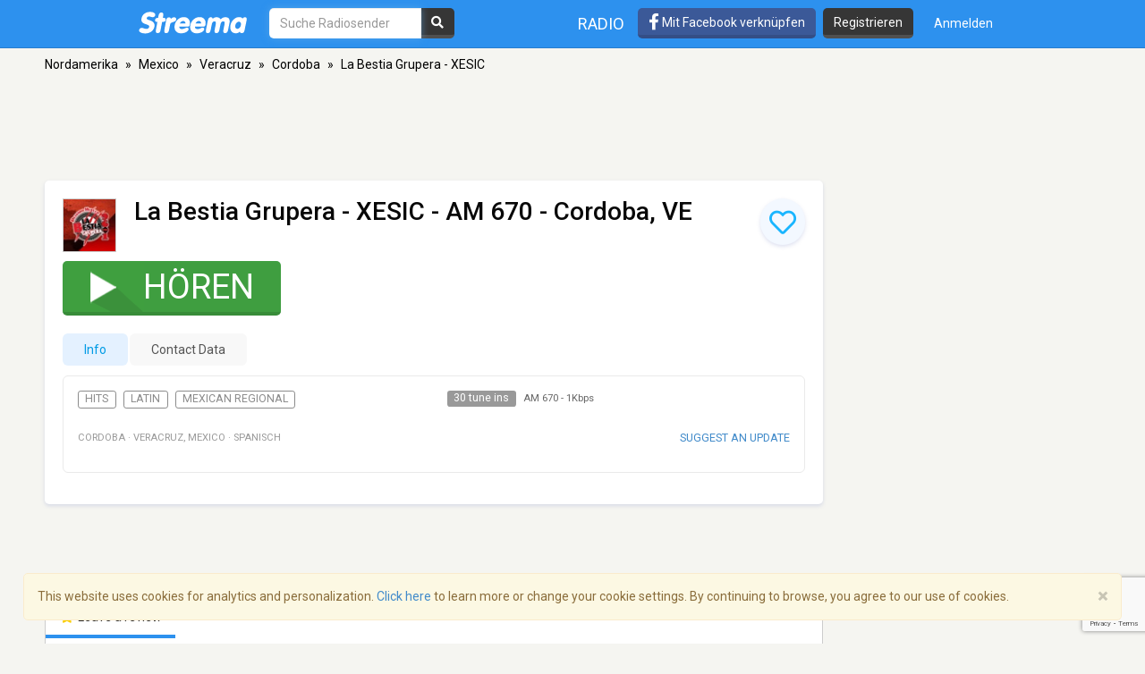

--- FILE ---
content_type: text/html; charset=utf-8
request_url: https://www.google.com/recaptcha/api2/anchor?ar=1&k=6LeCbKwfAAAAAGXbwG-wyQhhz9dxlXuTdtc_oCwI&co=aHR0cHM6Ly9kZS5zdHJlZW1hLmNvbTo0NDM.&hl=en&v=PoyoqOPhxBO7pBk68S4YbpHZ&size=invisible&anchor-ms=20000&execute-ms=30000&cb=nc13uln97fpk
body_size: 48878
content:
<!DOCTYPE HTML><html dir="ltr" lang="en"><head><meta http-equiv="Content-Type" content="text/html; charset=UTF-8">
<meta http-equiv="X-UA-Compatible" content="IE=edge">
<title>reCAPTCHA</title>
<style type="text/css">
/* cyrillic-ext */
@font-face {
  font-family: 'Roboto';
  font-style: normal;
  font-weight: 400;
  font-stretch: 100%;
  src: url(//fonts.gstatic.com/s/roboto/v48/KFO7CnqEu92Fr1ME7kSn66aGLdTylUAMa3GUBHMdazTgWw.woff2) format('woff2');
  unicode-range: U+0460-052F, U+1C80-1C8A, U+20B4, U+2DE0-2DFF, U+A640-A69F, U+FE2E-FE2F;
}
/* cyrillic */
@font-face {
  font-family: 'Roboto';
  font-style: normal;
  font-weight: 400;
  font-stretch: 100%;
  src: url(//fonts.gstatic.com/s/roboto/v48/KFO7CnqEu92Fr1ME7kSn66aGLdTylUAMa3iUBHMdazTgWw.woff2) format('woff2');
  unicode-range: U+0301, U+0400-045F, U+0490-0491, U+04B0-04B1, U+2116;
}
/* greek-ext */
@font-face {
  font-family: 'Roboto';
  font-style: normal;
  font-weight: 400;
  font-stretch: 100%;
  src: url(//fonts.gstatic.com/s/roboto/v48/KFO7CnqEu92Fr1ME7kSn66aGLdTylUAMa3CUBHMdazTgWw.woff2) format('woff2');
  unicode-range: U+1F00-1FFF;
}
/* greek */
@font-face {
  font-family: 'Roboto';
  font-style: normal;
  font-weight: 400;
  font-stretch: 100%;
  src: url(//fonts.gstatic.com/s/roboto/v48/KFO7CnqEu92Fr1ME7kSn66aGLdTylUAMa3-UBHMdazTgWw.woff2) format('woff2');
  unicode-range: U+0370-0377, U+037A-037F, U+0384-038A, U+038C, U+038E-03A1, U+03A3-03FF;
}
/* math */
@font-face {
  font-family: 'Roboto';
  font-style: normal;
  font-weight: 400;
  font-stretch: 100%;
  src: url(//fonts.gstatic.com/s/roboto/v48/KFO7CnqEu92Fr1ME7kSn66aGLdTylUAMawCUBHMdazTgWw.woff2) format('woff2');
  unicode-range: U+0302-0303, U+0305, U+0307-0308, U+0310, U+0312, U+0315, U+031A, U+0326-0327, U+032C, U+032F-0330, U+0332-0333, U+0338, U+033A, U+0346, U+034D, U+0391-03A1, U+03A3-03A9, U+03B1-03C9, U+03D1, U+03D5-03D6, U+03F0-03F1, U+03F4-03F5, U+2016-2017, U+2034-2038, U+203C, U+2040, U+2043, U+2047, U+2050, U+2057, U+205F, U+2070-2071, U+2074-208E, U+2090-209C, U+20D0-20DC, U+20E1, U+20E5-20EF, U+2100-2112, U+2114-2115, U+2117-2121, U+2123-214F, U+2190, U+2192, U+2194-21AE, U+21B0-21E5, U+21F1-21F2, U+21F4-2211, U+2213-2214, U+2216-22FF, U+2308-230B, U+2310, U+2319, U+231C-2321, U+2336-237A, U+237C, U+2395, U+239B-23B7, U+23D0, U+23DC-23E1, U+2474-2475, U+25AF, U+25B3, U+25B7, U+25BD, U+25C1, U+25CA, U+25CC, U+25FB, U+266D-266F, U+27C0-27FF, U+2900-2AFF, U+2B0E-2B11, U+2B30-2B4C, U+2BFE, U+3030, U+FF5B, U+FF5D, U+1D400-1D7FF, U+1EE00-1EEFF;
}
/* symbols */
@font-face {
  font-family: 'Roboto';
  font-style: normal;
  font-weight: 400;
  font-stretch: 100%;
  src: url(//fonts.gstatic.com/s/roboto/v48/KFO7CnqEu92Fr1ME7kSn66aGLdTylUAMaxKUBHMdazTgWw.woff2) format('woff2');
  unicode-range: U+0001-000C, U+000E-001F, U+007F-009F, U+20DD-20E0, U+20E2-20E4, U+2150-218F, U+2190, U+2192, U+2194-2199, U+21AF, U+21E6-21F0, U+21F3, U+2218-2219, U+2299, U+22C4-22C6, U+2300-243F, U+2440-244A, U+2460-24FF, U+25A0-27BF, U+2800-28FF, U+2921-2922, U+2981, U+29BF, U+29EB, U+2B00-2BFF, U+4DC0-4DFF, U+FFF9-FFFB, U+10140-1018E, U+10190-1019C, U+101A0, U+101D0-101FD, U+102E0-102FB, U+10E60-10E7E, U+1D2C0-1D2D3, U+1D2E0-1D37F, U+1F000-1F0FF, U+1F100-1F1AD, U+1F1E6-1F1FF, U+1F30D-1F30F, U+1F315, U+1F31C, U+1F31E, U+1F320-1F32C, U+1F336, U+1F378, U+1F37D, U+1F382, U+1F393-1F39F, U+1F3A7-1F3A8, U+1F3AC-1F3AF, U+1F3C2, U+1F3C4-1F3C6, U+1F3CA-1F3CE, U+1F3D4-1F3E0, U+1F3ED, U+1F3F1-1F3F3, U+1F3F5-1F3F7, U+1F408, U+1F415, U+1F41F, U+1F426, U+1F43F, U+1F441-1F442, U+1F444, U+1F446-1F449, U+1F44C-1F44E, U+1F453, U+1F46A, U+1F47D, U+1F4A3, U+1F4B0, U+1F4B3, U+1F4B9, U+1F4BB, U+1F4BF, U+1F4C8-1F4CB, U+1F4D6, U+1F4DA, U+1F4DF, U+1F4E3-1F4E6, U+1F4EA-1F4ED, U+1F4F7, U+1F4F9-1F4FB, U+1F4FD-1F4FE, U+1F503, U+1F507-1F50B, U+1F50D, U+1F512-1F513, U+1F53E-1F54A, U+1F54F-1F5FA, U+1F610, U+1F650-1F67F, U+1F687, U+1F68D, U+1F691, U+1F694, U+1F698, U+1F6AD, U+1F6B2, U+1F6B9-1F6BA, U+1F6BC, U+1F6C6-1F6CF, U+1F6D3-1F6D7, U+1F6E0-1F6EA, U+1F6F0-1F6F3, U+1F6F7-1F6FC, U+1F700-1F7FF, U+1F800-1F80B, U+1F810-1F847, U+1F850-1F859, U+1F860-1F887, U+1F890-1F8AD, U+1F8B0-1F8BB, U+1F8C0-1F8C1, U+1F900-1F90B, U+1F93B, U+1F946, U+1F984, U+1F996, U+1F9E9, U+1FA00-1FA6F, U+1FA70-1FA7C, U+1FA80-1FA89, U+1FA8F-1FAC6, U+1FACE-1FADC, U+1FADF-1FAE9, U+1FAF0-1FAF8, U+1FB00-1FBFF;
}
/* vietnamese */
@font-face {
  font-family: 'Roboto';
  font-style: normal;
  font-weight: 400;
  font-stretch: 100%;
  src: url(//fonts.gstatic.com/s/roboto/v48/KFO7CnqEu92Fr1ME7kSn66aGLdTylUAMa3OUBHMdazTgWw.woff2) format('woff2');
  unicode-range: U+0102-0103, U+0110-0111, U+0128-0129, U+0168-0169, U+01A0-01A1, U+01AF-01B0, U+0300-0301, U+0303-0304, U+0308-0309, U+0323, U+0329, U+1EA0-1EF9, U+20AB;
}
/* latin-ext */
@font-face {
  font-family: 'Roboto';
  font-style: normal;
  font-weight: 400;
  font-stretch: 100%;
  src: url(//fonts.gstatic.com/s/roboto/v48/KFO7CnqEu92Fr1ME7kSn66aGLdTylUAMa3KUBHMdazTgWw.woff2) format('woff2');
  unicode-range: U+0100-02BA, U+02BD-02C5, U+02C7-02CC, U+02CE-02D7, U+02DD-02FF, U+0304, U+0308, U+0329, U+1D00-1DBF, U+1E00-1E9F, U+1EF2-1EFF, U+2020, U+20A0-20AB, U+20AD-20C0, U+2113, U+2C60-2C7F, U+A720-A7FF;
}
/* latin */
@font-face {
  font-family: 'Roboto';
  font-style: normal;
  font-weight: 400;
  font-stretch: 100%;
  src: url(//fonts.gstatic.com/s/roboto/v48/KFO7CnqEu92Fr1ME7kSn66aGLdTylUAMa3yUBHMdazQ.woff2) format('woff2');
  unicode-range: U+0000-00FF, U+0131, U+0152-0153, U+02BB-02BC, U+02C6, U+02DA, U+02DC, U+0304, U+0308, U+0329, U+2000-206F, U+20AC, U+2122, U+2191, U+2193, U+2212, U+2215, U+FEFF, U+FFFD;
}
/* cyrillic-ext */
@font-face {
  font-family: 'Roboto';
  font-style: normal;
  font-weight: 500;
  font-stretch: 100%;
  src: url(//fonts.gstatic.com/s/roboto/v48/KFO7CnqEu92Fr1ME7kSn66aGLdTylUAMa3GUBHMdazTgWw.woff2) format('woff2');
  unicode-range: U+0460-052F, U+1C80-1C8A, U+20B4, U+2DE0-2DFF, U+A640-A69F, U+FE2E-FE2F;
}
/* cyrillic */
@font-face {
  font-family: 'Roboto';
  font-style: normal;
  font-weight: 500;
  font-stretch: 100%;
  src: url(//fonts.gstatic.com/s/roboto/v48/KFO7CnqEu92Fr1ME7kSn66aGLdTylUAMa3iUBHMdazTgWw.woff2) format('woff2');
  unicode-range: U+0301, U+0400-045F, U+0490-0491, U+04B0-04B1, U+2116;
}
/* greek-ext */
@font-face {
  font-family: 'Roboto';
  font-style: normal;
  font-weight: 500;
  font-stretch: 100%;
  src: url(//fonts.gstatic.com/s/roboto/v48/KFO7CnqEu92Fr1ME7kSn66aGLdTylUAMa3CUBHMdazTgWw.woff2) format('woff2');
  unicode-range: U+1F00-1FFF;
}
/* greek */
@font-face {
  font-family: 'Roboto';
  font-style: normal;
  font-weight: 500;
  font-stretch: 100%;
  src: url(//fonts.gstatic.com/s/roboto/v48/KFO7CnqEu92Fr1ME7kSn66aGLdTylUAMa3-UBHMdazTgWw.woff2) format('woff2');
  unicode-range: U+0370-0377, U+037A-037F, U+0384-038A, U+038C, U+038E-03A1, U+03A3-03FF;
}
/* math */
@font-face {
  font-family: 'Roboto';
  font-style: normal;
  font-weight: 500;
  font-stretch: 100%;
  src: url(//fonts.gstatic.com/s/roboto/v48/KFO7CnqEu92Fr1ME7kSn66aGLdTylUAMawCUBHMdazTgWw.woff2) format('woff2');
  unicode-range: U+0302-0303, U+0305, U+0307-0308, U+0310, U+0312, U+0315, U+031A, U+0326-0327, U+032C, U+032F-0330, U+0332-0333, U+0338, U+033A, U+0346, U+034D, U+0391-03A1, U+03A3-03A9, U+03B1-03C9, U+03D1, U+03D5-03D6, U+03F0-03F1, U+03F4-03F5, U+2016-2017, U+2034-2038, U+203C, U+2040, U+2043, U+2047, U+2050, U+2057, U+205F, U+2070-2071, U+2074-208E, U+2090-209C, U+20D0-20DC, U+20E1, U+20E5-20EF, U+2100-2112, U+2114-2115, U+2117-2121, U+2123-214F, U+2190, U+2192, U+2194-21AE, U+21B0-21E5, U+21F1-21F2, U+21F4-2211, U+2213-2214, U+2216-22FF, U+2308-230B, U+2310, U+2319, U+231C-2321, U+2336-237A, U+237C, U+2395, U+239B-23B7, U+23D0, U+23DC-23E1, U+2474-2475, U+25AF, U+25B3, U+25B7, U+25BD, U+25C1, U+25CA, U+25CC, U+25FB, U+266D-266F, U+27C0-27FF, U+2900-2AFF, U+2B0E-2B11, U+2B30-2B4C, U+2BFE, U+3030, U+FF5B, U+FF5D, U+1D400-1D7FF, U+1EE00-1EEFF;
}
/* symbols */
@font-face {
  font-family: 'Roboto';
  font-style: normal;
  font-weight: 500;
  font-stretch: 100%;
  src: url(//fonts.gstatic.com/s/roboto/v48/KFO7CnqEu92Fr1ME7kSn66aGLdTylUAMaxKUBHMdazTgWw.woff2) format('woff2');
  unicode-range: U+0001-000C, U+000E-001F, U+007F-009F, U+20DD-20E0, U+20E2-20E4, U+2150-218F, U+2190, U+2192, U+2194-2199, U+21AF, U+21E6-21F0, U+21F3, U+2218-2219, U+2299, U+22C4-22C6, U+2300-243F, U+2440-244A, U+2460-24FF, U+25A0-27BF, U+2800-28FF, U+2921-2922, U+2981, U+29BF, U+29EB, U+2B00-2BFF, U+4DC0-4DFF, U+FFF9-FFFB, U+10140-1018E, U+10190-1019C, U+101A0, U+101D0-101FD, U+102E0-102FB, U+10E60-10E7E, U+1D2C0-1D2D3, U+1D2E0-1D37F, U+1F000-1F0FF, U+1F100-1F1AD, U+1F1E6-1F1FF, U+1F30D-1F30F, U+1F315, U+1F31C, U+1F31E, U+1F320-1F32C, U+1F336, U+1F378, U+1F37D, U+1F382, U+1F393-1F39F, U+1F3A7-1F3A8, U+1F3AC-1F3AF, U+1F3C2, U+1F3C4-1F3C6, U+1F3CA-1F3CE, U+1F3D4-1F3E0, U+1F3ED, U+1F3F1-1F3F3, U+1F3F5-1F3F7, U+1F408, U+1F415, U+1F41F, U+1F426, U+1F43F, U+1F441-1F442, U+1F444, U+1F446-1F449, U+1F44C-1F44E, U+1F453, U+1F46A, U+1F47D, U+1F4A3, U+1F4B0, U+1F4B3, U+1F4B9, U+1F4BB, U+1F4BF, U+1F4C8-1F4CB, U+1F4D6, U+1F4DA, U+1F4DF, U+1F4E3-1F4E6, U+1F4EA-1F4ED, U+1F4F7, U+1F4F9-1F4FB, U+1F4FD-1F4FE, U+1F503, U+1F507-1F50B, U+1F50D, U+1F512-1F513, U+1F53E-1F54A, U+1F54F-1F5FA, U+1F610, U+1F650-1F67F, U+1F687, U+1F68D, U+1F691, U+1F694, U+1F698, U+1F6AD, U+1F6B2, U+1F6B9-1F6BA, U+1F6BC, U+1F6C6-1F6CF, U+1F6D3-1F6D7, U+1F6E0-1F6EA, U+1F6F0-1F6F3, U+1F6F7-1F6FC, U+1F700-1F7FF, U+1F800-1F80B, U+1F810-1F847, U+1F850-1F859, U+1F860-1F887, U+1F890-1F8AD, U+1F8B0-1F8BB, U+1F8C0-1F8C1, U+1F900-1F90B, U+1F93B, U+1F946, U+1F984, U+1F996, U+1F9E9, U+1FA00-1FA6F, U+1FA70-1FA7C, U+1FA80-1FA89, U+1FA8F-1FAC6, U+1FACE-1FADC, U+1FADF-1FAE9, U+1FAF0-1FAF8, U+1FB00-1FBFF;
}
/* vietnamese */
@font-face {
  font-family: 'Roboto';
  font-style: normal;
  font-weight: 500;
  font-stretch: 100%;
  src: url(//fonts.gstatic.com/s/roboto/v48/KFO7CnqEu92Fr1ME7kSn66aGLdTylUAMa3OUBHMdazTgWw.woff2) format('woff2');
  unicode-range: U+0102-0103, U+0110-0111, U+0128-0129, U+0168-0169, U+01A0-01A1, U+01AF-01B0, U+0300-0301, U+0303-0304, U+0308-0309, U+0323, U+0329, U+1EA0-1EF9, U+20AB;
}
/* latin-ext */
@font-face {
  font-family: 'Roboto';
  font-style: normal;
  font-weight: 500;
  font-stretch: 100%;
  src: url(//fonts.gstatic.com/s/roboto/v48/KFO7CnqEu92Fr1ME7kSn66aGLdTylUAMa3KUBHMdazTgWw.woff2) format('woff2');
  unicode-range: U+0100-02BA, U+02BD-02C5, U+02C7-02CC, U+02CE-02D7, U+02DD-02FF, U+0304, U+0308, U+0329, U+1D00-1DBF, U+1E00-1E9F, U+1EF2-1EFF, U+2020, U+20A0-20AB, U+20AD-20C0, U+2113, U+2C60-2C7F, U+A720-A7FF;
}
/* latin */
@font-face {
  font-family: 'Roboto';
  font-style: normal;
  font-weight: 500;
  font-stretch: 100%;
  src: url(//fonts.gstatic.com/s/roboto/v48/KFO7CnqEu92Fr1ME7kSn66aGLdTylUAMa3yUBHMdazQ.woff2) format('woff2');
  unicode-range: U+0000-00FF, U+0131, U+0152-0153, U+02BB-02BC, U+02C6, U+02DA, U+02DC, U+0304, U+0308, U+0329, U+2000-206F, U+20AC, U+2122, U+2191, U+2193, U+2212, U+2215, U+FEFF, U+FFFD;
}
/* cyrillic-ext */
@font-face {
  font-family: 'Roboto';
  font-style: normal;
  font-weight: 900;
  font-stretch: 100%;
  src: url(//fonts.gstatic.com/s/roboto/v48/KFO7CnqEu92Fr1ME7kSn66aGLdTylUAMa3GUBHMdazTgWw.woff2) format('woff2');
  unicode-range: U+0460-052F, U+1C80-1C8A, U+20B4, U+2DE0-2DFF, U+A640-A69F, U+FE2E-FE2F;
}
/* cyrillic */
@font-face {
  font-family: 'Roboto';
  font-style: normal;
  font-weight: 900;
  font-stretch: 100%;
  src: url(//fonts.gstatic.com/s/roboto/v48/KFO7CnqEu92Fr1ME7kSn66aGLdTylUAMa3iUBHMdazTgWw.woff2) format('woff2');
  unicode-range: U+0301, U+0400-045F, U+0490-0491, U+04B0-04B1, U+2116;
}
/* greek-ext */
@font-face {
  font-family: 'Roboto';
  font-style: normal;
  font-weight: 900;
  font-stretch: 100%;
  src: url(//fonts.gstatic.com/s/roboto/v48/KFO7CnqEu92Fr1ME7kSn66aGLdTylUAMa3CUBHMdazTgWw.woff2) format('woff2');
  unicode-range: U+1F00-1FFF;
}
/* greek */
@font-face {
  font-family: 'Roboto';
  font-style: normal;
  font-weight: 900;
  font-stretch: 100%;
  src: url(//fonts.gstatic.com/s/roboto/v48/KFO7CnqEu92Fr1ME7kSn66aGLdTylUAMa3-UBHMdazTgWw.woff2) format('woff2');
  unicode-range: U+0370-0377, U+037A-037F, U+0384-038A, U+038C, U+038E-03A1, U+03A3-03FF;
}
/* math */
@font-face {
  font-family: 'Roboto';
  font-style: normal;
  font-weight: 900;
  font-stretch: 100%;
  src: url(//fonts.gstatic.com/s/roboto/v48/KFO7CnqEu92Fr1ME7kSn66aGLdTylUAMawCUBHMdazTgWw.woff2) format('woff2');
  unicode-range: U+0302-0303, U+0305, U+0307-0308, U+0310, U+0312, U+0315, U+031A, U+0326-0327, U+032C, U+032F-0330, U+0332-0333, U+0338, U+033A, U+0346, U+034D, U+0391-03A1, U+03A3-03A9, U+03B1-03C9, U+03D1, U+03D5-03D6, U+03F0-03F1, U+03F4-03F5, U+2016-2017, U+2034-2038, U+203C, U+2040, U+2043, U+2047, U+2050, U+2057, U+205F, U+2070-2071, U+2074-208E, U+2090-209C, U+20D0-20DC, U+20E1, U+20E5-20EF, U+2100-2112, U+2114-2115, U+2117-2121, U+2123-214F, U+2190, U+2192, U+2194-21AE, U+21B0-21E5, U+21F1-21F2, U+21F4-2211, U+2213-2214, U+2216-22FF, U+2308-230B, U+2310, U+2319, U+231C-2321, U+2336-237A, U+237C, U+2395, U+239B-23B7, U+23D0, U+23DC-23E1, U+2474-2475, U+25AF, U+25B3, U+25B7, U+25BD, U+25C1, U+25CA, U+25CC, U+25FB, U+266D-266F, U+27C0-27FF, U+2900-2AFF, U+2B0E-2B11, U+2B30-2B4C, U+2BFE, U+3030, U+FF5B, U+FF5D, U+1D400-1D7FF, U+1EE00-1EEFF;
}
/* symbols */
@font-face {
  font-family: 'Roboto';
  font-style: normal;
  font-weight: 900;
  font-stretch: 100%;
  src: url(//fonts.gstatic.com/s/roboto/v48/KFO7CnqEu92Fr1ME7kSn66aGLdTylUAMaxKUBHMdazTgWw.woff2) format('woff2');
  unicode-range: U+0001-000C, U+000E-001F, U+007F-009F, U+20DD-20E0, U+20E2-20E4, U+2150-218F, U+2190, U+2192, U+2194-2199, U+21AF, U+21E6-21F0, U+21F3, U+2218-2219, U+2299, U+22C4-22C6, U+2300-243F, U+2440-244A, U+2460-24FF, U+25A0-27BF, U+2800-28FF, U+2921-2922, U+2981, U+29BF, U+29EB, U+2B00-2BFF, U+4DC0-4DFF, U+FFF9-FFFB, U+10140-1018E, U+10190-1019C, U+101A0, U+101D0-101FD, U+102E0-102FB, U+10E60-10E7E, U+1D2C0-1D2D3, U+1D2E0-1D37F, U+1F000-1F0FF, U+1F100-1F1AD, U+1F1E6-1F1FF, U+1F30D-1F30F, U+1F315, U+1F31C, U+1F31E, U+1F320-1F32C, U+1F336, U+1F378, U+1F37D, U+1F382, U+1F393-1F39F, U+1F3A7-1F3A8, U+1F3AC-1F3AF, U+1F3C2, U+1F3C4-1F3C6, U+1F3CA-1F3CE, U+1F3D4-1F3E0, U+1F3ED, U+1F3F1-1F3F3, U+1F3F5-1F3F7, U+1F408, U+1F415, U+1F41F, U+1F426, U+1F43F, U+1F441-1F442, U+1F444, U+1F446-1F449, U+1F44C-1F44E, U+1F453, U+1F46A, U+1F47D, U+1F4A3, U+1F4B0, U+1F4B3, U+1F4B9, U+1F4BB, U+1F4BF, U+1F4C8-1F4CB, U+1F4D6, U+1F4DA, U+1F4DF, U+1F4E3-1F4E6, U+1F4EA-1F4ED, U+1F4F7, U+1F4F9-1F4FB, U+1F4FD-1F4FE, U+1F503, U+1F507-1F50B, U+1F50D, U+1F512-1F513, U+1F53E-1F54A, U+1F54F-1F5FA, U+1F610, U+1F650-1F67F, U+1F687, U+1F68D, U+1F691, U+1F694, U+1F698, U+1F6AD, U+1F6B2, U+1F6B9-1F6BA, U+1F6BC, U+1F6C6-1F6CF, U+1F6D3-1F6D7, U+1F6E0-1F6EA, U+1F6F0-1F6F3, U+1F6F7-1F6FC, U+1F700-1F7FF, U+1F800-1F80B, U+1F810-1F847, U+1F850-1F859, U+1F860-1F887, U+1F890-1F8AD, U+1F8B0-1F8BB, U+1F8C0-1F8C1, U+1F900-1F90B, U+1F93B, U+1F946, U+1F984, U+1F996, U+1F9E9, U+1FA00-1FA6F, U+1FA70-1FA7C, U+1FA80-1FA89, U+1FA8F-1FAC6, U+1FACE-1FADC, U+1FADF-1FAE9, U+1FAF0-1FAF8, U+1FB00-1FBFF;
}
/* vietnamese */
@font-face {
  font-family: 'Roboto';
  font-style: normal;
  font-weight: 900;
  font-stretch: 100%;
  src: url(//fonts.gstatic.com/s/roboto/v48/KFO7CnqEu92Fr1ME7kSn66aGLdTylUAMa3OUBHMdazTgWw.woff2) format('woff2');
  unicode-range: U+0102-0103, U+0110-0111, U+0128-0129, U+0168-0169, U+01A0-01A1, U+01AF-01B0, U+0300-0301, U+0303-0304, U+0308-0309, U+0323, U+0329, U+1EA0-1EF9, U+20AB;
}
/* latin-ext */
@font-face {
  font-family: 'Roboto';
  font-style: normal;
  font-weight: 900;
  font-stretch: 100%;
  src: url(//fonts.gstatic.com/s/roboto/v48/KFO7CnqEu92Fr1ME7kSn66aGLdTylUAMa3KUBHMdazTgWw.woff2) format('woff2');
  unicode-range: U+0100-02BA, U+02BD-02C5, U+02C7-02CC, U+02CE-02D7, U+02DD-02FF, U+0304, U+0308, U+0329, U+1D00-1DBF, U+1E00-1E9F, U+1EF2-1EFF, U+2020, U+20A0-20AB, U+20AD-20C0, U+2113, U+2C60-2C7F, U+A720-A7FF;
}
/* latin */
@font-face {
  font-family: 'Roboto';
  font-style: normal;
  font-weight: 900;
  font-stretch: 100%;
  src: url(//fonts.gstatic.com/s/roboto/v48/KFO7CnqEu92Fr1ME7kSn66aGLdTylUAMa3yUBHMdazQ.woff2) format('woff2');
  unicode-range: U+0000-00FF, U+0131, U+0152-0153, U+02BB-02BC, U+02C6, U+02DA, U+02DC, U+0304, U+0308, U+0329, U+2000-206F, U+20AC, U+2122, U+2191, U+2193, U+2212, U+2215, U+FEFF, U+FFFD;
}

</style>
<link rel="stylesheet" type="text/css" href="https://www.gstatic.com/recaptcha/releases/PoyoqOPhxBO7pBk68S4YbpHZ/styles__ltr.css">
<script nonce="_Qa66TNRkd9YvUysTpvTTQ" type="text/javascript">window['__recaptcha_api'] = 'https://www.google.com/recaptcha/api2/';</script>
<script type="text/javascript" src="https://www.gstatic.com/recaptcha/releases/PoyoqOPhxBO7pBk68S4YbpHZ/recaptcha__en.js" nonce="_Qa66TNRkd9YvUysTpvTTQ">
      
    </script></head>
<body><div id="rc-anchor-alert" class="rc-anchor-alert"></div>
<input type="hidden" id="recaptcha-token" value="[base64]">
<script type="text/javascript" nonce="_Qa66TNRkd9YvUysTpvTTQ">
      recaptcha.anchor.Main.init("[\x22ainput\x22,[\x22bgdata\x22,\x22\x22,\[base64]/[base64]/MjU1Ong/[base64]/[base64]/[base64]/[base64]/[base64]/[base64]/[base64]/[base64]/[base64]/[base64]/[base64]/[base64]/[base64]/[base64]/[base64]\\u003d\x22,\[base64]\\u003d\\u003d\x22,\x22wqlMwr1mwoFkw4R5f8KRJRvDqsOcw7zCucKccnhHwoNTWDtTw6HDvnPCpGgrTsOtIEPDqlfDncKKwp7DiwgTw4DCksKZw68ka8K/wr/DjhjDkk7DjCU+wrTDvVbDp28ED8OlDsK7wqTDkT3DjjTDk8Kfwq8vwoVPCsOHw5wGw7sadMKKwqgqJMOmWlRzA8O2McOfSQ5Mw4sJwrbCnMO8wqRrwrzCnivDpTtccRzCsD/DgMK2w49swpvDnALCqC0ywqbCkcKdw6DCixwNwoLDg3jCjcKzYsKCw6nDjcK8wovDmEIRwoJHwp3CjsOYBcKIwpXClSA8NR5tRsKJwolSThMEwphVY8K/w7HCsMO6MxXDncO9csKKU8KjM1Ugwq3Cg8KuenvCocKTImXCtsKib8KrwrA8aBjCrsK5wobDm8OeRsK/w4YYw453MSMON2dbw7jCq8OyU0JNPsO0w47ClsOfwqB7wonDtk5zMcK+w7Z/IRLCiMKtw7XDoU/DpgnDvcKWw6dfVDdpw4UVw63DjcK2w6txwozDgRw7wozCjsOfDkd5wrFDw7cNw4cCwr8hFMOFw41qU0QnFXvCoVYULGM4wp7Cg0FmBkrDqwjDq8KpOMO2QXDCr3p/[base64]/[base64]/[base64]/DpMO9SlPDtSnDi8OAKRthw6XCqVlnwp9nYMKpNsODajFawq1rRsKVNHoTwo8swqjDgsKrBsO2IirCuSHCiX3DhkbDvcKRw47Dj8OVwoNSL8ODfyZ4Xn0iMCLCoGfCqSHCq2jDly8mXsKTEMKzwoHCqTjCul/Dp8KTYC7ClsKVH8OuwrzDv8KUaMOKKMKuw601GEB9w4nDtlHCmsKTw4bCvQvColDDgSdtw67CtcO6w58OQ8KBw4HCrRnDr8O7FiLDkMO/[base64]/w6khw7IfbybDr0TDtsOdAgLDvcO+wpjCixLDrwJzfBcuDHrCtHXDh8KkJzV7wp/Dn8KLFyQ8L8OBNA0mwrRPwoxZN8Otw53Cmx4FwqE5a3fDvz7Dt8O/wo0UfcOvUMOZw4k5RA/DssKtwo3DksOVw47DoMKpcx7CusKfPMKnw6pHY11tegHClMKywrfDuMKjwpPCki5THyALZzXDgMOKdcOXRMO5w7HDlcOfw7RIeMOHNsKdw5vCmcOQw5HDgnlMEcOMSSZeEcOsw6wIZMOAdMOaw67DrsK1QWQqE07DjcKyfcK6MRQqUV/Ch8KtB3oKYyESw55qw4k6WMOywrp4wrjCsjtJMXrDrsKkw4QDwrwHIAIFw7fDtMKPOMKbVn/ClsOIw5jCi8KCw6TDgsK+woXCvyTDucK7wrEtwoTCq8KSB2LChhhVeMKIwo3DtMOfwoAIwp1oasO9wqcNRMO5GcOBwoHDg2gtwobDtcKBZMK/wrY2W1kxw4kyw5nCnMKowpbCo0nDrsKlVxnDhsOqwoDDsV01w6Vjwqs9WMKIwoA/wr7CoFlqUR4cwpfCg3bDoSFCwoUGwp7Dg8KlVsKNwo0Fw5B4U8OEw4RfwpIdw6zDr3zCvMKgw5J9Fg5Sw6hCNzjDp2HDoX5fBSNpw5BcNVZ0wrU/GMO8eMKlwrnDlELDl8KmwqnDtsK4wphAUAPCpmJpwoE9EcOzwq3Cg1p4Lk3CgcKVHcOgBBsHw7jCn2nDv0d4wqlqw67Cu8OybQ9bDHx5bsORdsK2VsK0w6fCvcOvwr83wpUHamTCjsOiJAAlwpDDg8KgdwAObsK/CF/[base64]/PQUkUcO/[base64]/[base64]/[base64]/[base64]/[base64]/wphMaEsNdA07w4fDk8O6w6fCoMOxEEDDsHBzUcKxw44pUMOFw7LCgzUyw77CksKqHSFRwoUVVsOqBsKHwpxYFkbDsEZgesO6RijCh8KrGsKhaFXDkF3DncOCW1Qlw4pTw6rCiwTCoDjCrTXCh8O7w5/CtcK4HMO2w7cEL8O+w4sbwptDYcOKPQvCuw58woDDjcK4w4/DmmLCpXjCrwhlGsOuZ8KCJz7DlsOdw6NAw44LfTjCsxrCncKrw6vCtsKAwofCv8KVw6vCnC/DuhkDLwzCkyxyw5HDm8O0CkIdExVWw5vCuMObw5sKQ8OwS8OJD2cpw5HDrMOWwqbCrMKgXS3CnMKDw6pOw5HDtzcxF8Kaw4hgJR/[base64]/Dk8Oww6rDvcO3w5nDu8KoCG/Ct8KkeEMrBMKBB8KZKCnCisKKw5NBw73CscOQwojCiTUbF8OQFsKnw6jDsMKGNzfDozgaw4/CpMKlwoDDn8KkwrEPw6UVwoLDgMOEw4DDn8KlJ8O2HDLDnMOEKsOIaRjDksK+OHbCrMOpf1fCn8KtWcOGZMKVwpMEwqgZwrI2woTDnwnDh8KWdMKjwq7DsVLDmSwGJTPCpFEofy/[base64]/ChiV4bMKgw4Ijw5TCq8KxchRawp7ClFY/IcOrw7fCucOkfsOkwqUyLMKMVsKqaElgw7oADsOQw4vDqk3CisOFQBwrYzwHw5/CgQ9xwoLDkxlwf8K0wqtYasOnw53CjHHDssODw6/Dnkh6DwbDisOhBgDDkjUECTHCn8OjwrfDmsK2wqbDuTXDgcKSEjLDocONwr4ewrbDoCRRwpgLH8KHI8OhwrbDo8KKQG9dw4nDsg4LUDxzY8KEwphobMOZwojClGTDg1FcSMOLFD/CmsOtwrLDjsK1wqTDgWtJYAoKcz9fOsOiw6p/bHnDiMKZHMKGYRjCqBDCuRjCjsOww6nChgnDnsKxwobCg8OeOsOiO8OPFkHCrm4ga8KJw47Dj8KfwoTDh8KZw4wiwohZw6XDpsKObMK/wpfCom7CpcK/eVLDlcOHwoUcHibChcKiaMObD8KFw6HCg8KgZh/CoV/DpcKHw5srwrxRw7lCQEQ+MTFIwr/CjDbDuCdvSShow4cuOyR/EcKnE2RQw6QMLzpCwoI8aMK4NMKCJzDDk2/DjMKLw6jDuUHDoMOiPBYuHmbCjsOmw43DosKgHMOGIcOIw7bCn0vDv8K4P0vCvcKkCsOzwrnDmsOyQQHCkQ7DvWDDlcODX8O6SsKPWsOvwrk4G8O2w73CosOyVXTCkS8iwrDDjFAmwpRsw6rDpMK4w44xNMKswrnDlU/DlkbDvcKTCmtaf8O7w7bDg8KCU0V1w4vCgMKtw4s7OcOcwrfCoF1Kw4zChAFwwpvCimkawoBEFcKBwrEqw59WV8O+fF/[base64]/d8KDwoHCqcKFw6hfw63CtcOSScOuwozCocOwQ3zDmMKgwqg6w6gaw6N2XXYywodsHXEEAsOkei7Dt2R9X1w2w5bDj8OkbMOlQ8Oew6gIw5RWw6LCksKSwojCnMKDBw/DuFTDnCdqdQnCnsOFwoM+VB1uw4zCiHNCwqjCq8KJDsOCwrQ7wrB3wrB6wpNPwqPDsGLCkH3DrxnDhz7CkQYuDMKZCsKOLhvDrzrCjRkhJ8K2wpLCvsK8w5o/ZMO6QcOtwp3CssOwBmzDt8KXwoQ/w45fw6TCucK2MWLCqsO7D8Ocw5DDh8KjwqQKw6E6HyrCg8OGIFrDmyfCr0RoMVpsIMOIw6/Cl2dxGm3CvcKOAcOcHsOlNjRtF0AiUy3DkVHClMKvw47CosOMwpBPw5XChDnDvFjDohTDssOXwprClMOCw6VtwrUgIWZKRGsMw4PDrUDDlRTCoRzDosKlIihMTHRaw5gZwpVaD8OfwoMvPWPCscKJwpTCtcKYK8KGYcKUwrPDiMKJwp/DvWzCmMOBw7zCjcKoIFsywqjChMOYwo3DuhZKw5nDnMK3w57Co2cgw6QYLsKHdzvCvsKfw6I/[base64]/[base64]/wporTgnDk8Kgw7jDtMKcwqdiw4zCjF46a8Ktw45yWwXDqcKibsKswqHDrsOFbsOSScK/wpNLa0Ifwo3DiiISVsOFwobCrzsWVMOhwrJmwqIrLBMSwrlVLBlMw7hgwpk4Sgdmwp7DpMKvwpgUwr5bAQXDu8KACwjDmcKsGsOdwoTCgSkOQcKmwoxAwp03w7dkwo01dE/[base64]/DlMKuwqXDuMOLKcObw43Dp8Omw6tLw7LCo8O4w7kkwqPChsKyw6bDhjIaw6fCrjXCmcKFOnzDrRrDhRPDk2NaVsOuNlHDiU1ew51Zwpxfw4/Drz0jwrNQwrPDtMK7w4lYwpjDhsK5CGt7J8KzKcOkG8KOwrjCrlrCoArCkCEIwofCt0TDhAk1dcKFwq/CscKjwr3CqsO/wpTDsMOMdcKBwrfClGvDrzLDuMOgTcKrLsKjJQs3wqLDinXDt8OXF8OtT8KMPCwwGMORXMOreQnDk1tmTsKrw7PDmcOZw5fCgEcpw4gQw6wEw71TwrrCiyXDrQIzw4/DiCvCmsOzJBQLw6tnw4wzwoM3G8K3wpI3EMK0wrTCs8K8WcKnailcw6/CtMKUIgF0DXLCp8Ksw6/CgSPDuBvCvcKHGxvDkcONwqrChQIDVcObwq4gEF4SZsOGwqnDixzDjy0XwpVTO8KpZANnwovDlMOqT3UeQlTDqcKTCmvCiizCjsOBaMOeBm43wp8IfcKBwqjClAxgI8OjGMKuNEzCpMO8wpB/w5rDgX/DvcKywqsXRCQyw6XDk8KewoBHw65vP8O3SwpvwobDocOKGUHDvALCsxl/b8Odw4MeOcK5WXBVw5jDnURCSMKuccOkwpvDm8KYKcKhw7HDn0zDvsKbAE0ALw9gCDPDhR/DlcKsJsK5PMOyZlrDuU0CTDBmRMOHw79rw5DDhgVSJEQ9SMO/woYfHFdEU3F6w59dwqAVAEJcNMKEw41fwqMRHCY/DlwDNEHCkcKIAmMyw6zDssKjJMOdKmDDolrCqwQ3FBvDvsKzAcKbWMOxwrPDimHDqBVww7fCqi7CmMK/wo5nXMOywqERwr4/[base64]/DnsO0wo4NKl3DigwwwoAuScOOVGssDsKtwp98e8OdwofDuMOADVbCmcKbw6HCo0XClsOFw73ChMK+wr1vw6lZTkgXw6TCmlAYesOlwrnDjsKRRMOow43DlcK1wodRE1FkDcKuZMKZwps/G8OIIsOPA8O3w4nCqHnCvGvCo8K0wpTCg8KMwo1mf8O4wqLDuHUhBBzCqyhnw7sawq0IwqrCiFzCn8O/[base64]/DlMKiwrnDrmIvwpjDocKzwo5Iw5bCjyPClsO1wpLCq8K1wpI6HRbChXVNXMOge8KKXsKQEMKrTsKxw7wbAAfDmsKkdcO+fjhuAcK/w4gNw6/Cg8KAwqYiw73DhcOnw73DuAlyQRoOSS5lWC3CncO5w4HCtsOuSCtHAjfDl8KDYEhcw6Bxajtawr4FCDASBMKdw7zDqCUpeMO0TsOZfsO8w7JQw7XDhTtHw5/DjsOWX8KTB8KZOMOjwp4qfiLCgUHCg8K8fMO/DR/Cn2EGKAVVwoQzw6bDvMOiw6BbfcO2wrJxw7/DhhRHwqvDhi7CqcO5OV5DwpkiUhxBw7PDkDrDvcKOesKafBB0Y8KVwp3DgFjDnMKmB8KpwqrDqg/[base64]/Cg2zDlsKlw6XDh8OZw6MdajzCiyvCkHEcw7FESMOaD8OXGxjDkcKdwoIHwptHdVDCtEzCosKnSy5pHyERK0zCnMKwwo0lw4/Cg8KSwow1NCcwbRkVesOYAsOyw4AzXcKPw6MawopUw6fCgyLDuRXCgMKOb2Euw63CvzZKw7zDk8KCw7Qyw6BHGsKAw6YoBMK2w6QdwpDDqsOmRsKcw6XDtsOKScKBLsO4TsO1NXTCkQbDsmdtw5nCm25ASi/DvsOTMMOVwpY5wrwTK8OEw77DhMOlVx/CqXR9w4nDkB/[base64]/DgyljJ2fCrcObSk/DmnrDgGvCuykYwoRQYTfCisOqQ8Kww7nCtcKrw53Ckk45IcOySTnDtMKGw7bClCfCrCvCoMOHT8OXYMK4w7xjwoHCuE1gHXBIw6h+wp5MOG1iW2hjw6o6w4ROw7vDt3MkIEzCrMKHw6sIw5Y1wrPDj8Ouw6DDj8KsTcKMcB1MwqdWwqE8w5cww7U/wpjDgWHCtHjClcO8w5Y8aE9+wrjDp8KbcMO8Q3Q6wrUXHg0RbcOGYRotH8OUJMOqw7LDvMKhZ0jDlsKOeAtGcXhpw7PCgTDDhFnDpAIEZ8KzewzCk1hXTMKlGMOQQcOrw7zCh8KWLHYxw7fCj8OWw6cMUAxweW7ClBlaw7/ChsOcfH3CkGNpPDzDgHjCnMKoBARfF1fDt3prwrYuwoTChMOPwrXDmmLCp8K2DcO9wr7CuyIiwpfChm/DpEAUeXvDmlFIwoMZR8O3w41/[base64]/DRxeA3jCkkjCmcKUaQjCpcO8wocVEzJcwrQ1a8O1TsKrw5d+w5ABcsO6V8Kowp9zwrPCgW3DmcKowpAkE8KqwqthPXfCsy8dM8O3WcOyMMOyZ8Khd0fDpx3Dq3fDpT7DtRbDucK2w5NjwoALwoPDmMKHwrrCgmFKwpcWKMKpw5/DjMKZw5XDmCJgc8Oda8K8w6JpfD/DnMKbw5Q3FsOPSsO1BRbDucKPwr1YDFYWHG7CpBvCu8KzJAfCp0FYw4rDlxrDtzLClMKvEHfCu2vCrcOIRQ8+wpwnw5MzPcOXRH9/w7jCkVXCtcKoEwzCtXrCuTxYwpjDg2zCtsOgwqPCgRZPVsKRT8KxwrVLYcK2wrk+WMKQwp3CnCl6Yg0tAXfDmTlJwq5PRHIQfhkZw58FwobDrDlNHsOBZjbDiSTDlnnDpcKUK8KZw4NAfRAowqAJdVY9RMOafmx7wrzCtHM/w61dFMK6bjU+UsOKw7rDicKcwr7Dq8O7U8O7wq4ueMKdw63DmMOswrHDnEcWfBTDsV4Mwp/CkWvDqj4ywoEPMMO9wozDrcOOw5TCkMOuIFTDuw8Ow4zDiMOnKsOLw7Ylw7fDj1jDpiLDgUbCoVFfS8OBRh/DniZhw4nDmSQ/wrdSw4I8MgHDtMOpEcKRecKfU8OxTMOUasOWeD16HsKsbcK1QWlGw5vChC3CrCrCnT/CsBPDrF1VwqV2AsOBE2QNwrHDixBRMh7ClGU6worDlEvDisOow5DCuUNWw6jCogEJwrPCrsOuwp/Di8KrNGnClsKrNTs2w5kqwqobwr/DiEfCkBjDhHoWA8KCw44rXcK2wrcifQXDgMOAHB9iDMKkw5zDpg3CmAI9LSxew6TCtsKHYcOlw48swosFw4QJw7k/[base64]/CpMKjOMOqVVfCmcOdw7nDrsKaw6rDvVNyw7p+Vjx4w61wf0scJnvDm8OLJk7CgkzDgWfDtsOGIGfCm8KmdBDCq3XCp11bPcOrwoHCnXbDoVQnQkjDsjjDpMKZwow6BWsXbcOOfcKkwozCv8OQJC/Dn17Dv8OGLcOUwqrDlsOAZnnDlHrCnixxwqDDtsOeMcOYRhl5VVvCucKZGsOSccKYFFTCssOJdcOuaz7CqhHDh8OdQ8Klw7NEwqXCrcO/w5LCvTo4N1nDs0kHw67CrcKCfsOkwpLDqTfDpsKGwrDDlsO6PmbCjMKVO08EwoprXUDDoMOrwqfDrMKIMUVCw4odw7vDuw9ew684V0TCqyA6w7LDim/CgS/DvcOsHQ/DkcKHw7vDicKHw6Z1cnUvwrY1JsOxb8O6FEDCusOhwoTCh8O+GMOowrYiCcOAwonDuMKvw7xQVsK6ZcKWeyPCicOxw68+wqVVwqrDgX/CqMKfw4/[base64]/[base64]/CjHN9MsKYw4vDiR1jDcOoHcOmwrMuQ8OxwqclG34JwrowBX/CucOxw7J6SD7Ds0pIYDTDpCMGDcKBwp7CvhAgw5rDq8KTwp4kFMKTw4TDi8ORCMK2w5vCgj/Dtip9LcKUw6ovw457EsKEwpZBPcKtwqDDh1F4RQXDlAwEei14w6LDvl7Ch8Kww5nDvHVdNcKeYAPDkGvDlQbCkiLDoxPDrMKPw7XDmhVPwowSf8OEwpzCiFXCrcOsWMODw6TDnwQze0zDksOrw6/DnkwRHVDDrcK8ZsK+w7Z8wqjDj8KFZn/[base64]/Cl8KiYjImVzgdwpYlAkcywoIBwqVLKcKpM8KQwoUUEXzCiD/DlXXCoMODw5R6IBBjwqrDmMKaZcKjDMOKwoXCvsKdF0xGAHHCtCXCp8KXeMOseMKqFBfCpMK9RMORVsKeF8Ocw6DDiXjDnFMQZMOgwqzCjhXDiiEVwo/DjMOBw6vCqsKUJFjClcK6wqo/w7rClcOzw5jCsmPCgMKdw7bDhETCsMOkw4fDvS/DtMKvPU7CscKQwqzCtyfDviPCqDYlw7YmCMOMfsOzw7bCnRrCg8OZw7hVQsKywpnCtsKSS3k0wp/DnCnCtcKowoVGwrIdYMK2LcK4JcKLYCUCwqd7D8KQwo7CjmDChylgwoLDsMO/N8Ozw6l0RMK1YQULwrgvwq84f8OfRcKzesOjA29gwo7CpcOsIVUvYlBkRGFYTjLDsGRTNsOED8OQw7zDu8OHaSBpAcK+ASd9UMKrw43CtXhow4sKcjLCpRRpbnXCmMKJw7nCucO4BVHCpSlEPQLDmX7Dp8KKYQ/Cp0xmw7zCocKcwpHDkBPDjBQew4XCpMKkwpE3w6XDncOYUcKaV8KZw5fCkMObDjU5EgbCp8OjOMKrwqgoI8KICEjDvcOZLMKhITDDpAzCnMOAw5jCnHPDiMKMJcOhw53ChT4VTRfCnC9swrPDmsKbecOua8KQAsKWw4TDuj/Cp8OwwqHCvcKZY3Ygw6HCtcOOwo3CuEA0WsOMw4jCvBt9wo3DvsKiw7vCt8KwwqPDlsOmT8ODwq3CujrDmWHDl0cLw5ddw5XCvG5xwonClcKKw6PDtklCHTEnC8OEV8KmbcOCTMKcf05WwpZEw5I9wpJFIk/DmTAuOsKpBcKgw4gUwovDvcK1QGLCmkhzw6cdw4XCqH9pw55DwpMWb0HDvGIielZZwovDgsO/J8O0blDDtcOYw4Vkw4TDlMOkdcKnwrFYw50ZJXQNwrFMMnzCpyjCtAfDhW3DjBHDmkQgw5DCviDCssO5w7bCv2LCh8O3dSBRwrpxw5MAwqPDg8O/T2gSwppzwo8FacKaZsKqVsOHYjM0XMKyaj7DjsOUXsKPXxFZwpnDr8Oxw5rCo8KpHGAJw64ROAPCsEfDsMO1U8K0wrLDkyrDn8OSw45Bw78ZwpFtwrlGwrPCsQt4wpwHaSdxw4LDp8K4w53DocKhwoPCgMK9w58bTF8jTcKQw7IZdUJJETxHEWPDlMKgwqk/FcK/w408NMK/XWfCgAXDlMKlwqbCpH0Gw6XCpQBSBcK0w6/DoncYMcOyUXLDssKvw5PDqMKcNMOPWcKfwpjCjUXCsBRjBS/Ct8KvKcOwwrbCpBHDv8K3w65Aw5TCnmTCmWXCsMObcMOdw68WdMOXw5/[base64]/w5BBwpTDh8KBw44Cw6jClmfClGQ7w6vDrlvCkT5ZelDCvmHDu8Ocw7zCt1XCosOwwpLCh0/Ch8OXYMONw4rCmcOBTT9bwqTDusOhX0DDjF13wqnDuRYmwosNMW/DgiB7w7s2Jh3DnD3DuGjCi3lXJnkwPcOgwpd+A8KMHwLDtsOPwrfDr8O6GcOQYcKswpHDuA7DhsOqamwaw4HDsSPDmcKPN8OTGsOJw4zDrcKGCcKfw6jCpsO/c8Ovw4nCqsK2wqjCuMOsUHcBwozDnB/Dm8K7woZ0cMK2w6twfcOqJsKGRnHCv8OkOcKvLMOLwoBNc8K2wqjDt1JUwqoPJBE3K8OgcTvDvwFVKcKeRMOiw7bCvi/CvhnColc0w7DDqWwcwprCoChZOxjCp8OPw6YlwpBwOT/Ch01GwpLCqCkUPlnDs8Oew5TDmTdzR8KFw74Yw5/CucK+wo7Du8OxEsKpwqEQBcO6SsK2ccOAPlQewq7CncKhKsKUUSJrFsOaGzHDjcOBw5McWTnCknrCkDLDpMO6w5bDrDTCuy/CqsO7wpggw6t/wo0/wrTCo8KewqnCtWNIw7BGZnjDhMKlwrNaW34PdWt4anrDucKEWxY1LT9kfMO1McOUNsKVeSfCrcOnLjjDicKMBcKkw47Dp0RaDiQ8w7wnRMO/w6vCoxtfJsK0Xi/[base64]/QUUGe2wsWA7DhQZ4w5Mfw7xCIcK0w71aV8OPfsKNwoQ4w5AEWyVtw6fDvGhmw5JRJcOww4EwwqHDtknClR8vVcOVw5JuwpJPQMK5woPDiQrDqw7CicKqw5zDrGRpaDEGwo/DqAEpw5vClQ7ConPClFI/woRbeMKAw7AHwppGw5IUBMKrw6PCicKKw5pmZVrDkMOQOzEkJ8KCVcO+BB/[base64]/Cr39uw53Cg0Fkw6vCv8OXdTE5fCjDjBvCtSMQZRNdw4diwrY9F8OJw6DCl8KrYHsRwocGQEnDisO3wo8Bw7xIw5vDnC3Cn8KKLDbCkRVKRMOKUQjDqyk9VMOuw481ayNVZsOtwrlpesKBP8OoEXRBL3HCoMO5Q8OMSVPCocO2EjXCmRrCmx48w4LDpHY1EcOvwq/Do145XSsQw4vDvcKpYgUpPcKKE8Ktw6XChEXDusODG8O9w4pxw6XCgsKww4PDg3TDqV3DlcOCw6HCvhfCuzfCsMK6w5pjw4RBwq0RCS0iwrrCg8KRwoFpwrvCiMKMAcOjwq1sXcOpw6pYYnjDoFpsw5Jhw5A/w583wpTCucOxHU3CtmHDlxDCrB3Cm8KLwpPCjMOVR8OUJcOaTXhYw6tCw7XCiGXDncOnC8OMw6ZMwpLDjQx1LwfDiTTCkAhCwrPDjRcgBXDDlcOaVg5tw6VRGMKDBSjCq34vdMKcw6sIwpXDmcKZZTnDr8KHwqpmEsOFWnrDvzw8wo17w51eDjU/[base64]/VsK2w4nDrcOiwrIOw68QM8K8woZmNh7ChAVmG8OzD8KDfUMXw7ltUsKxAMKtw5PDicKrwpp3cyTDrMOxwqzDnAzDoTPDrsOhF8KhwqrDlUfDlEXDiUXCnFYQwrkIVsOew4/CtMOew6QiwofDosODdwhuw4hWd8OHVWRZwooIwrjCpQd8cAjCuRHChsOMw69IZsKvwq8yw6Zbw6PCgMKCKVIDwrTCrTAXcsKsCcKDMMO9wrvCim4dJMKWwq/CqcOWMgt7w5DDkcOvwoJKT8KTw4vCrWBCfl7CuxbDqsKaw7Uww5HDmsOFwqnDmQHDoUXCoCvDs8OGwqhDw4liRsOIwp1HTQYIf8OjLnk2esKZwqpWwqrCqgXDvijDoUnDgcO2wrHChmXCrMK+w7vDnzvDqcOOw53DmAE2w6J2w7hlw7dNWlsKHMKqw6Itwr/DqsO/[base64]/CoGhyw7TCusKoQW7CtsOvw7rDlWJSIVgUw7l/NGPCm040wrfDl8KzwqjDqxfCpMOPUG7Clg3Ctld0NgU9w7xVQsOjN8K5w4rDmwjDv1vDkFtZWXYHw6c/AsKtwq83w7k/H1hCKsKPX3PClcO0cGwtworDmGjCnkzDnDHCil9yRmBdwqVEw7zDtXHCpH/DrMK1wrMJwrHChk4xNitJwpvDv3YIFGRLHz7CssOdw7g5wokWw7Q4M8KPOcKbw4AEwoorSHjDtcO4wq5zw7/CnxESwp0naMOow4DDmcKpOcK1KQfDrsKIw4vCrTthTEowwpA5S8KvH8KZQzLCk8OIw6/DjcO8GsOKGF8iRX9LwpLCuw81w63DhFnCtn05wpvCkcOiw73DsgjDkMK5JhEOUcKJw4LDjFF/worDlsO9wpfDmMK2Fj/CjF1YBWFEeCbDnmnCm0fDkVwewokcw6XDhcOJAhoXw5nDjsKIw5wWTkTDi8K6UMOuTcO8JMK4wp1RVlx/w7oTw6/Dmm/DmcKfa8OOw6TCqcKUw6/DkVMhZmosw6tiJMOOw70nLXrCpDnCicK2w4LDo8KYwoTChMKXcyHCsMK/wr3CnG/CmsODCH7CosOmwqnDhlzCvjg0wroXw6LDrsOOZlpNPXnCnsO8wrTCmsKxc8OMV8O8IsKXeMKENMODfC7CgyBUF8KqwoDDs8KqwqHCqmEdEMK2wpvDjcKkTFEmwoTDgMK/PW3CmHgdShHCgyY9b8OEemzDsicEaVDCjMKwWzXCvGUSwqp1A8K/[base64]/[base64]/[base64]/w5XCtXkxAGdIQ01JZhQJecKgRMKtwqwIbMOzD8OGKsKcAcOhTsO+O8KmLMOCw64Nwr4vScOuw7d6SA9AO31lG8KxOCxxIX5FwrvDmcODw6Fmw7Ziw64swqt2LxVZdnzDrcK/w7MyBkrCi8OgH8KKwrnDn8OqYsKWTAHCjRbDqXg5wpbDhcKFTDjDl8O7fMOMw50zw6bDijIOw65/AFgnw7zDj2PCs8OMMcOZw4jDnsOJw4TCnB3Dg8K8CMOxwqAEwqjDhMKQwovChcKNasOmdz19U8KVBjPDjjzDicKgY8KPwpzDvMOaFzlxwp/DpMODwoYAw5nCn0TDsMOpw7DDo8OCw6PCqsO0w7AnGCZeJw7DtWMOw4cpwrh3IXB+F3PDssOaw7zCuVDDtMOYFA/Clz7CgsK+acKmFn7CqcOlM8Kfwr54KkBjNsKUwp9Sw5XCjxV3wpzCrsKTK8KxwoEBw584MsOKBS7DjcK+B8K1GS4rwrLCh8OybcKaw5E/wppYWTR/w4TDnwcFEMKHCMOrWjc5w5w1w6rCkMKkDMOyw4VlF8Kvc8KbSDl7wqHCl8KdAcKiS8KhfMOqZcO/[base64]/K30HwoTCt8OrRSXDnjQcSMO/RcOxEcO7w7wHJUHDhcKPw7LDrcO9w7rCu2XDrxfDuCnDgkPCmB3Cr8KCwoPDiE7CuHEwW8KFwqzDohDCk3fCphoZw61Iwo/DrsKQwpLDjxYMCsKxw6DDpsO6ccKKwrTCvcOXw6fCm3hYw4VLwql2w7pdwq/CjCBlw45SXlLCh8OME27Cml3CpsOxR8OUw7Jcw48TGMOpwoLDksKWInDCjRMINTTDijp8wrA/w4PDklguJGXCpWg/[base64]/DnGc3HRhXNMOTwovCiGXCgjQtwqvDmxgLT38lAMOHCHDCgMKuwrLDnMKDf1zDvycyEcKXwo94dHTCqMKkwoNUI20JU8Opw5rDuCTDr8OcwpUhVznCqGl8w7d6wpFgH8K0AUzDsAPCpsK6w6MDw7oKH03CrsK/b3HDvsO6w7zCt8KgZnRoA8KIwo7Dh2ENfls+wpUPGmPDm3nCoyddWMOSw7Mfw5nCqXDDqAfCgDjDk1PCvyfDtsKkZsKcf30jw48BOiVkw4kOw7MPC8ORAQ8qM1w6GDMswrPCkkjDigrCmcO+w7wiwqt7w4/Dh8KDw55fSsOSwofDvsOJGQHCj2nDpcKzwrUxwq09w4E/EGLCoG9Pw4ITcAPCqsOoHMOrBlbCtHgRPcOXwpgiaGEdBsOkw4jChSM6wobDl8KNw6jDjMOXPl9YZcKiwpTCg8OCeAvClMO9w7XCvATCo8OUwpHCtsK0w7ZpajLCsMK6XMO6dhbDuMKdwpXCqgwvwpXDp1Q8wqfClwFtwqfCpsKFw7Fww4Q/[base64]/[base64]/wr1DY1PDhhfDpz5Uw7fDnDh/wqfDilBkwqzCskZ/w6vCryQAwqRXw5kGwqEaw5Jxw4wDBMKSwonDi1bCksOrO8KEQ8KZw7zCjxJibi8yBMKWw6/CgMObKMKQwqlHwrsfMydfwofCnkcZw5nCkkJgwrHCmEVow581w6/[base64]/DhgPDqykACMO+QzPDrTUndMOjw67DgR4xwrDDjQE+TVjCsgjChXBKwrFGLMOrMhdcw7ZZFQ82w73DqSjDrcKfwoBrK8KGMcOXQ8OiwrgxAMOZw5XDi8KgIsOdw73CosKsDkrDo8KWw7AJGmXCpWzDpQUbJ8O/WnAww5vCoEHDi8O8CDbCvFtjw4RzwpvCu8OLwr3Cu8K9MQzCrlXDocKsw6jCncOvTsOlw6dSwoXClMK4CmoOSDA+BcKTw6/CpUXDmkbCjQYwwo8MwqbCiMO6LcKyGSnDlHcXfcOFwqrCrWRYVXkHwq3Crkslw7tzZ1vDkiTCmWEPK8Klw5/DocK6wrksHlnCo8KSwqLCjsK8UcOCVsK8acK7w6zCkwbDuh/CssOMTcOQbwvCuQY1C8OswrBgGMOQwpFqPsOgw6F4wqV9S8OYwr/DpMKYfwMIw7zDoMKtLzvDgEfCgMOBCzfDpj5TP1xFw6LDl3vDnDnCsxshQHfDi2HCnE5oPzYLw4zDp8OabGLDnENLOBZxf8Kmw7TCsF8+w4Zxw4Y8w54kwo/CoMKxNiHDvcODwpISwr/[base64]/wrVHw5rCi8OOwoXDvklNLMOPwrnDisKbw7Z9UcOcWS7DlcOsFX/[base64]/ZCrDq30Fw7TDh8KKUlIKbMKzWMKdFw9TwpzCp1UlFBd3Q8KUwrbDtAgTwqxjw5l+G1DDk13Cs8KbEMOxwrHDtcOiwrPCn8OtJxnCk8KXQyvCjcOpw7RFwoTDiMKOw4Z+T8OOwrJ9wrkkwq/DuVMDw5RFbsOuwoALEsOnw5TDtcOCw4QdwrXDi8OveMKlw5xawo3ClTQPBcOfw4lyw4XCgH7Cq03DtigewpsVaE7CuF/[base64]/DtcKmIS3Do3UCX8O+wpjCj8ORw6bDiMO4w5tyw7vDk8KYwr5Vw7fDncOswpzCt8OBAA8lw6TDnsOmw5fDpTkTNilkw5HDncO4MV3DjUfDh8OYSknCo8OyRMK+wpzDocObw7vCusOKwqFDw6h+wqEFw5/CpUrDk3bCsW/Dt8KrwoDClAR2woB7RcKFfMKcSsO8wrPCo8KHRsOjwqdxbC1JAcKSbMOVw5hZw6VxQ8KKw6MeWAEEw7NuW8KkwqwRw5rDrh1NSTXDgMOCwp/ClcOtHQ3CrMOSwrcNwpcow4ZuZMO+R1YBIsOmdcKwA8OVIwjCklY+w5XDl10Bw5R1wosFw7jDpU0nKcKmw4DDjVMjw77CglvDj8OmGGzDqcOGOUAgclkXJ8KEwrrDrl/[base64]/w5fDv2chFcOuL8KNeQnDosKCZzHCg8K7w5I2wpsgDBHDgMOPwrAlRcODwr0vQ8OvRsOtFsKzJQBkw70jw4V8w4HDgUTDjTHCt8Kcwo7DtMKfacKSwrDCnkrDjsKCW8KESk9uSH4CNcOCwojCgixaw4/[base64]/Cn1PDnMKqwrMaHMO7f3oDw5V0wpglWDfDvi1Dw4kHw4wUw5/Cg3zDu0FaworCl1tgImXDl2tlwoLCvWXDqkXDscKtRUgDw6vCgAfDijzDr8Kww5XCk8Kbw7B2wrhcAjTDqmN/w4jCqcKuDsKVwo7CnsK6wr8vAMOIBsK3wqhGw6UTWwMLURbDjMOfw6fDli/CtEnDt2fDgWoZflEsaAXCgMKcZVgGw4bCocK7wqNGJMOxwrR6SyjCkX8Hw7/CpcOiw7zDj0YHYjHCj0VHwrkBF8KewprCqwnDr8ONwqsnw6oSw4dHwpYBwrnDksOBw7vCvMOgDcK/w5RXw4rDpQIMLMKgXcKPw4/[base64]/DmFZWwpwCbA7DojkCNMKYwrDDmXQyw6zDlMO7b0Qww43CtMO4w6PDmMOnTwB0w5ULwprCjQA7UjvDtgHDosOBwqbCqEVoIsKfJMOxwobDlW7Cu13CvcKcK1gdw7hpFG3Cm8KRVMO5wq/Dtk/CvsKgw5EOXkNCw6XCmcO0wpEEw4LDs0PDrDPDgxwJwrHDqcKbw5HDlcKvw73CgS5Iw4EOYsKVBEXDomfDqFJYwpsIBiY5FsOuw4pCJnpDeG7Chl7CicK2FcOBakrChmMrw4EZwrfCrnFpwoEjPEHDmMKBwqFnwqbCp8O0cwc/wojDpsOZw4AFKcKlw79gw6/DjsOqwpoewoVsw7jCjMO+cyHDsEPChMOOfhpjwo8TdXLDrsKOcMKFw6Newohww5/DosKNw518wqrCvMKew7fCpGVDYBLCrsKFwqzDhGpiw6V5wqTCn3h6wrPDoVvDp8K3w51Qw6jDusOIwp8VesOYL8OLwo3DqsKRwq9tc1A6w4tEw4fClT3ChhA7XxwkHGvCrsKrZcKhwqtRF8OIc8K0US1sWcOFMxcrw4Fiw4cwU8Krc8OYwqHCqz/CkwkHXsKWwpbDlzskd8K8KsOQUHt+w5fDpMOZGm3DksKrw6g8ZxnDhMKew7tmF8KMZhPDp3xwwo9+wr/CncODUcOfw7DCucOhwp3ChWtuw6LCu8KaMSzDosOjw5hYKcKxGhMSIsKPQsKnwp/CqWYNZcODTMKtwp7CqgvCrcKPZcOzIyvCrcKIGMOFw6Q7VBkiSMKgKsO8w7PCucK1wrhidcKuVMODw6hNw4LDvsKfG2/DlBA4wpBZB3Qvw43DljrCp8O+YEM2woQBF2XDhsO+wqTCnMOUwqnCgMK7wpfDsy0iworCjWzCp8OywokdWSrDnsObwr7CrsKrwqNDwobDhBcOfmzDghnCjlE4YFzCvT1Fwq/Cpg4tM8OZXFlLZcKSwqfDvsOOw7fDhEI/WcKfBMK1JcOqw5IvMsKFGsKSwozDrmnCs8O5wptewoXCiz8OC33CgcOwwoR0A0Yvw4Jawq0mTcOLw4HCnn1Ow6cZKjzDmcKhw7Rvw4bDn8KXc8K+RDcbFwZ5dsO6wqTCjsKUYwZmw70xw4nDscOgw7Mbw7fDqg0qw4/CqRfCqGfCkcO/woIkwr7CicOBwp8bwprDssKaw4XDp8OKEMO9MUTCrlI7worDhsK7wqk7w6PCmsOLw516BTbCvsKvwo5NwoUjwq/Cvidhw582wqjCiU55wpB6Cn/[base64]/CkcOGw74nSxzDmGcwVl45w4cfw4BAwo3CvFfDvzkqERbCncO6UVbChHPDlsK1HD3CkcKfw43ChcKAJmBsKVRKDMKtwp0CVRXCq2xzw67CnFxNw4kzwr/DrcO5JMOyw7LDg8KrRlnCm8O/CcK8wpBIwpHDv8KnO2bDtWMzw6DDqRAcR8KFQEBhw6rCuMOsw7TDtMKmBTDCgAwjN8OJEcKrYMOUw4NKPR/[base64]/DocK5woxbw4MZRQYswqBIShfCicOiwozDmMKMw5/DshjDrGcCw5rCscOyCsOXQSzDlFLDi2XDvsK+SDoeF2DCkFDDv8KJwp1rVD91w7jDgApAVF3CiV3ChQAVdSHCisK4f8OPTwxjwopxMcKWw4EvTF4SScOlw7rCtcKOFiRdw73DtsKPPFEHecOqDMOvfX/[base64]/CnwPDrzk3w5ocQVjCkFbCn8KWw71wBksvw4jCkMK2w4fCqcKLAycBw48YwoBYISBWZcKNexjDtsOgw6rCuMKawpTDl8OVwqnCoCrCkMOwSxXCgCUxPk1EwofDqcOLOsKKLMKZKUfDjMKfw40TbMO+IUNbDsK4QsKfU1nCp23DgMOcwpPDssOyUsOpwo/[base64]/[base64]/ChX7DlcO9wrTDvMK6PsKJQD3DqMKTwoTDtw\\u003d\\u003d\x22],null,[\x22conf\x22,null,\x226LeCbKwfAAAAAGXbwG-wyQhhz9dxlXuTdtc_oCwI\x22,0,null,null,null,0,[16,21,125,63,73,95,87,41,43,42,83,102,105,109,121],[1017145,217],0,null,null,null,null,0,null,0,null,700,1,null,0,\[base64]/76lBhnEnQkZnOKMAhnM8xEZ\x22,0,1,null,null,1,null,0,1,null,null,null,0],\x22https://de.streema.com:443\x22,null,[3,1,1],null,null,null,1,3600,[\x22https://www.google.com/intl/en/policies/privacy/\x22,\x22https://www.google.com/intl/en/policies/terms/\x22],\x22R72L87xPFZZsgxyvtnJeKD6A1ebfysi/xKVM0gfocY8\\u003d\x22,1,0,null,1,1769025963157,0,0,[128],null,[108,206,209,189,123],\x22RC-pqopD5xqg5DtyQ\x22,null,null,null,null,null,\x220dAFcWeA4Y72URWfYG36H9siSRpKbr8BU6_eLBnyBZW2W5DOlymVLSZaXoWk68cAJnxE_JhxwM0BiRQsNGOY9GA1b63_KMNaEauQ\x22,1769108763271]");
    </script></body></html>

--- FILE ---
content_type: application/javascript; charset=utf-8
request_url: https://fundingchoicesmessages.google.com/f/AGSKWxW7Vby4Gm1L2IvwqRvnkxvXXdXao5JJabNiDGu9ck-QrKLQXD3FarpB-KHD1CPQp98aCiRo8-dhcqwHBNtEZnjYs6tJH7WpybBdU7g4cPIa5_HFQduPeDECDNIXf9jcHDaAL0wgBlDSrmuEc2VsYc-LtYSFndZIhZdF1r0r4oT1L3l6lahp3J7UrxoK/_/showadvertising./768x90ad.vidtudu.com/adspace._ads_framework.
body_size: -1290
content:
window['ec02acd8-c33d-4099-949f-277322b7b9f0'] = true;

--- FILE ---
content_type: text/javascript
request_url: https://clarice.streema.com/api/v1/events/post/?username=webapp&api_key=13fe509352910e5056f2ae8ca15e4008a6063ce4&callback=_clariceGlobalCallback2&event=%7B%22namespace%22%3A%22pageview%22%2C%22uuid%22%3A%22285623312-1769022365051-3-823640178%22%2C%22data%22%3A%7B%22path%22%3A%22%2Fradios%2FXESIC%22%2C%22ua%22%3A%7B%22string%22%3A%22Mozilla%2F5.0%20(Macintosh%3B%20Intel%20Mac%20OS%20X%2010_15_7)%20AppleWebKit%2F537.36%20(KHTML%2C%20like%20Gecko)%20Chrome%2F131.0.0.0%20Safari%2F537.36%3B%20ClaudeBot%2F1.0%3B%20%2Bclaudebot%40anthropic.com)%22%2C%22userAgent%22%3A%7B%22family%22%3A%22ClaudeBot%22%2C%22major%22%3A%221%22%2C%22minor%22%3A%220%22%2C%22patch%22%3Anull%7D%2C%22os%22%3A%7B%22family%22%3A%22Mac%20OS%20X%22%2C%22major%22%3A%2210%22%2C%22minor%22%3A%2215%22%2C%22patch%22%3A%227%22%2C%22patch_minor%22%3Anull%7D%2C%22device%22%3A%7B%22family%22%3A%22Mac%22%2C%22brand%22%3A%22Apple%22%2C%22model%22%3A%22Mac%22%7D%7D%2C%22referrer%22%3A%22%22%2C%22href%22%3A%22https%3A%2F%2Fde.streema.com%2Fradios%2FXESIC%22%2C%22user_geoip%22%3A%7B%22city%22%3Anull%2C%22country%22%3A%22Argentina%22%2C%22lat%22%3A-34.6022%2C%22lon%22%3A-58.3845%7D%2C%22radio_id%22%3A35822%2C%22user%22%3A%22285623312%22%2C%22cookie%22%3A%22GA1.2.285623312.1769022362%22%2C%22language%22%3A%22de%22%2C%22adblocker%22%3Afalse%2C%22privateMode%22%3Atrue%7D%2C%22source%22%3A%22webapp%3Aprod%22%7D
body_size: -52
content:
_clariceGlobalCallback2()